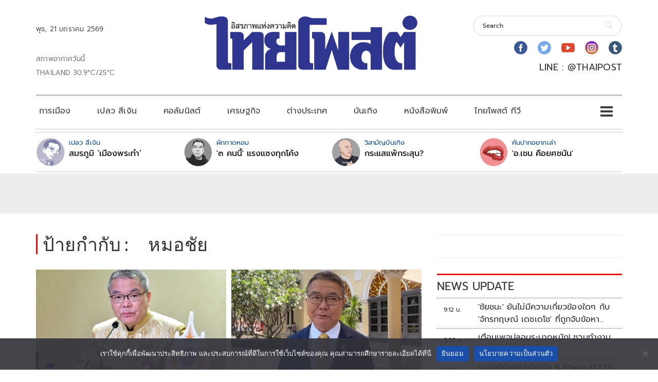

--- FILE ---
content_type: text/html; charset=utf-8
request_url: https://www.google.com/recaptcha/api2/aframe
body_size: 266
content:
<!DOCTYPE HTML><html><head><meta http-equiv="content-type" content="text/html; charset=UTF-8"></head><body><script nonce="ptMTNffmcoeJQk-TZsUWKA">/** Anti-fraud and anti-abuse applications only. See google.com/recaptcha */ try{var clients={'sodar':'https://pagead2.googlesyndication.com/pagead/sodar?'};window.addEventListener("message",function(a){try{if(a.source===window.parent){var b=JSON.parse(a.data);var c=clients[b['id']];if(c){var d=document.createElement('img');d.src=c+b['params']+'&rc='+(localStorage.getItem("rc::a")?sessionStorage.getItem("rc::b"):"");window.document.body.appendChild(d);sessionStorage.setItem("rc::e",parseInt(sessionStorage.getItem("rc::e")||0)+1);localStorage.setItem("rc::h",'1768961756162');}}}catch(b){}});window.parent.postMessage("_grecaptcha_ready", "*");}catch(b){}</script></body></html>

--- FILE ---
content_type: application/javascript; charset=utf-8
request_url: https://fundingchoicesmessages.google.com/f/AGSKWxXlsRRQE_qPqdxYbuk0khC39mWaB-1BtlhYBaug93DtbI2f7l0YBOQWirLBk3wOLqOesOJGbhxAlqWg5IG0Vcp5gc2USeWpxiBrlMfjrwQsHmG6Cz2kZP4KXGr8F7VyUTNTHNOXNRLdCzxIrVg9OJXiciSVbBGFRl1RccpcRoX8a2Y9RUDaVSRx8cnh/_/ads_sprout_/xmladparser.-120x600./content_ad_image,third-party,xmlhttprequest,domain=rd.com
body_size: -1292
content:
window['762653dc-e64c-470c-ad90-689a5d6779e0'] = true;